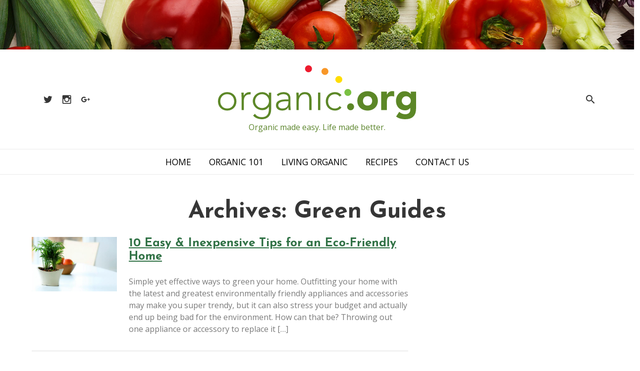

--- FILE ---
content_type: text/html; charset=UTF-8
request_url: https://organic.org/tag/green-guides/
body_size: 48669
content:
<!DOCTYPE html>
<html lang="en-US">
<head>
	<meta charset="UTF-8" />
	<meta name="viewport" content="width=device-width, initial-scale=1.0" />
	<meta name='robots' content='index, follow, max-image-preview:large, max-snippet:-1, max-video-preview:-1' />
	<style>img:is([sizes="auto" i], [sizes^="auto," i]) { contain-intrinsic-size: 3000px 1500px }</style>
	
	<!-- This site is optimized with the Yoast SEO plugin v25.3 - https://yoast.com/wordpress/plugins/seo/ -->
	<title>Green Guides Archives - organic.org</title>
	<link rel="canonical" href="https://organic.org/tag/green-guides/" />
	<meta property="og:locale" content="en_US" />
	<meta property="og:type" content="article" />
	<meta property="og:title" content="Green Guides Archives - organic.org" />
	<meta property="og:url" content="https://organic.org/tag/green-guides/" />
	<meta property="og:site_name" content="organic.org" />
	<meta property="og:image" content="https://organic.org/wp-content/uploads/2017/11/neonbrand-394691-1024x683.jpg" />
	<meta property="og:image:width" content="1024" />
	<meta property="og:image:height" content="683" />
	<meta property="og:image:type" content="image/jpeg" />
	<meta name="twitter:card" content="summary_large_image" />
	<meta name="twitter:site" content="@allorganiclinks" />
	<script type="application/ld+json" class="yoast-schema-graph">{"@context":"https://schema.org","@graph":[{"@type":"CollectionPage","@id":"https://organic.org/tag/green-guides/","url":"https://organic.org/tag/green-guides/","name":"Green Guides Archives - organic.org","isPartOf":{"@id":"https://organic.org/#website"},"breadcrumb":{"@id":"https://organic.org/tag/green-guides/#breadcrumb"},"inLanguage":"en-US"},{"@type":"BreadcrumbList","@id":"https://organic.org/tag/green-guides/#breadcrumb","itemListElement":[{"@type":"ListItem","position":1,"name":"Home","item":"https://organic.org/"},{"@type":"ListItem","position":2,"name":"Green Guides"}]},{"@type":"WebSite","@id":"https://organic.org/#website","url":"https://organic.org/","name":"organic.org","description":"Organic made easy. Life made better.","potentialAction":[{"@type":"SearchAction","target":{"@type":"EntryPoint","urlTemplate":"https://organic.org/?s={search_term_string}"},"query-input":{"@type":"PropertyValueSpecification","valueRequired":true,"valueName":"search_term_string"}}],"inLanguage":"en-US"}]}</script>
	<!-- / Yoast SEO plugin. -->


<link rel='dns-prefetch' href='//fonts.googleapis.com' />
<link rel='dns-prefetch' href='//cdnjs.cloudflare.com' />
<link rel="alternate" type="application/rss+xml" title="organic.org &raquo; Feed" href="https://organic.org/feed/" />
<link rel="alternate" type="application/rss+xml" title="organic.org &raquo; Comments Feed" href="https://organic.org/comments/feed/" />
<link rel="alternate" type="application/rss+xml" title="organic.org &raquo; Green Guides Tag Feed" href="https://organic.org/tag/green-guides/feed/" />
		<!-- This site uses the Google Analytics by MonsterInsights plugin v9.5.3 - Using Analytics tracking - https://www.monsterinsights.com/ -->
		<!-- Note: MonsterInsights is not currently configured on this site. The site owner needs to authenticate with Google Analytics in the MonsterInsights settings panel. -->
					<!-- No tracking code set -->
				<!-- / Google Analytics by MonsterInsights -->
		<script type="text/javascript">
/* <![CDATA[ */
window._wpemojiSettings = {"baseUrl":"https:\/\/s.w.org\/images\/core\/emoji\/15.1.0\/72x72\/","ext":".png","svgUrl":"https:\/\/s.w.org\/images\/core\/emoji\/15.1.0\/svg\/","svgExt":".svg","source":{"concatemoji":"https:\/\/organic.org\/wp-includes\/js\/wp-emoji-release.min.js"}};
/*! This file is auto-generated */
!function(i,n){var o,s,e;function c(e){try{var t={supportTests:e,timestamp:(new Date).valueOf()};sessionStorage.setItem(o,JSON.stringify(t))}catch(e){}}function p(e,t,n){e.clearRect(0,0,e.canvas.width,e.canvas.height),e.fillText(t,0,0);var t=new Uint32Array(e.getImageData(0,0,e.canvas.width,e.canvas.height).data),r=(e.clearRect(0,0,e.canvas.width,e.canvas.height),e.fillText(n,0,0),new Uint32Array(e.getImageData(0,0,e.canvas.width,e.canvas.height).data));return t.every(function(e,t){return e===r[t]})}function u(e,t,n){switch(t){case"flag":return n(e,"\ud83c\udff3\ufe0f\u200d\u26a7\ufe0f","\ud83c\udff3\ufe0f\u200b\u26a7\ufe0f")?!1:!n(e,"\ud83c\uddfa\ud83c\uddf3","\ud83c\uddfa\u200b\ud83c\uddf3")&&!n(e,"\ud83c\udff4\udb40\udc67\udb40\udc62\udb40\udc65\udb40\udc6e\udb40\udc67\udb40\udc7f","\ud83c\udff4\u200b\udb40\udc67\u200b\udb40\udc62\u200b\udb40\udc65\u200b\udb40\udc6e\u200b\udb40\udc67\u200b\udb40\udc7f");case"emoji":return!n(e,"\ud83d\udc26\u200d\ud83d\udd25","\ud83d\udc26\u200b\ud83d\udd25")}return!1}function f(e,t,n){var r="undefined"!=typeof WorkerGlobalScope&&self instanceof WorkerGlobalScope?new OffscreenCanvas(300,150):i.createElement("canvas"),a=r.getContext("2d",{willReadFrequently:!0}),o=(a.textBaseline="top",a.font="600 32px Arial",{});return e.forEach(function(e){o[e]=t(a,e,n)}),o}function t(e){var t=i.createElement("script");t.src=e,t.defer=!0,i.head.appendChild(t)}"undefined"!=typeof Promise&&(o="wpEmojiSettingsSupports",s=["flag","emoji"],n.supports={everything:!0,everythingExceptFlag:!0},e=new Promise(function(e){i.addEventListener("DOMContentLoaded",e,{once:!0})}),new Promise(function(t){var n=function(){try{var e=JSON.parse(sessionStorage.getItem(o));if("object"==typeof e&&"number"==typeof e.timestamp&&(new Date).valueOf()<e.timestamp+604800&&"object"==typeof e.supportTests)return e.supportTests}catch(e){}return null}();if(!n){if("undefined"!=typeof Worker&&"undefined"!=typeof OffscreenCanvas&&"undefined"!=typeof URL&&URL.createObjectURL&&"undefined"!=typeof Blob)try{var e="postMessage("+f.toString()+"("+[JSON.stringify(s),u.toString(),p.toString()].join(",")+"));",r=new Blob([e],{type:"text/javascript"}),a=new Worker(URL.createObjectURL(r),{name:"wpTestEmojiSupports"});return void(a.onmessage=function(e){c(n=e.data),a.terminate(),t(n)})}catch(e){}c(n=f(s,u,p))}t(n)}).then(function(e){for(var t in e)n.supports[t]=e[t],n.supports.everything=n.supports.everything&&n.supports[t],"flag"!==t&&(n.supports.everythingExceptFlag=n.supports.everythingExceptFlag&&n.supports[t]);n.supports.everythingExceptFlag=n.supports.everythingExceptFlag&&!n.supports.flag,n.DOMReady=!1,n.readyCallback=function(){n.DOMReady=!0}}).then(function(){return e}).then(function(){var e;n.supports.everything||(n.readyCallback(),(e=n.source||{}).concatemoji?t(e.concatemoji):e.wpemoji&&e.twemoji&&(t(e.twemoji),t(e.wpemoji)))}))}((window,document),window._wpemojiSettings);
/* ]]> */
</script>
		
	<style id='wp-emoji-styles-inline-css' type='text/css'>

	img.wp-smiley, img.emoji {
		display: inline !important;
		border: none !important;
		box-shadow: none !important;
		height: 1em !important;
		width: 1em !important;
		margin: 0 0.07em !important;
		vertical-align: -0.1em !important;
		background: none !important;
		padding: 0 !important;
	}
</style>
<link rel='stylesheet' id='wp-block-library-css' href='https://organic.org/wp-includes/css/dist/block-library/style.min.css' type='text/css' media='all' />
<style id='classic-theme-styles-inline-css' type='text/css'>
/*! This file is auto-generated */
.wp-block-button__link{color:#fff;background-color:#32373c;border-radius:9999px;box-shadow:none;text-decoration:none;padding:calc(.667em + 2px) calc(1.333em + 2px);font-size:1.125em}.wp-block-file__button{background:#32373c;color:#fff;text-decoration:none}
</style>
<style id='global-styles-inline-css' type='text/css'>
:root{--wp--preset--aspect-ratio--square: 1;--wp--preset--aspect-ratio--4-3: 4/3;--wp--preset--aspect-ratio--3-4: 3/4;--wp--preset--aspect-ratio--3-2: 3/2;--wp--preset--aspect-ratio--2-3: 2/3;--wp--preset--aspect-ratio--16-9: 16/9;--wp--preset--aspect-ratio--9-16: 9/16;--wp--preset--color--black: #000000;--wp--preset--color--cyan-bluish-gray: #abb8c3;--wp--preset--color--white: #ffffff;--wp--preset--color--pale-pink: #f78da7;--wp--preset--color--vivid-red: #cf2e2e;--wp--preset--color--luminous-vivid-orange: #ff6900;--wp--preset--color--luminous-vivid-amber: #fcb900;--wp--preset--color--light-green-cyan: #7bdcb5;--wp--preset--color--vivid-green-cyan: #00d084;--wp--preset--color--pale-cyan-blue: #8ed1fc;--wp--preset--color--vivid-cyan-blue: #0693e3;--wp--preset--color--vivid-purple: #9b51e0;--wp--preset--gradient--vivid-cyan-blue-to-vivid-purple: linear-gradient(135deg,rgba(6,147,227,1) 0%,rgb(155,81,224) 100%);--wp--preset--gradient--light-green-cyan-to-vivid-green-cyan: linear-gradient(135deg,rgb(122,220,180) 0%,rgb(0,208,130) 100%);--wp--preset--gradient--luminous-vivid-amber-to-luminous-vivid-orange: linear-gradient(135deg,rgba(252,185,0,1) 0%,rgba(255,105,0,1) 100%);--wp--preset--gradient--luminous-vivid-orange-to-vivid-red: linear-gradient(135deg,rgba(255,105,0,1) 0%,rgb(207,46,46) 100%);--wp--preset--gradient--very-light-gray-to-cyan-bluish-gray: linear-gradient(135deg,rgb(238,238,238) 0%,rgb(169,184,195) 100%);--wp--preset--gradient--cool-to-warm-spectrum: linear-gradient(135deg,rgb(74,234,220) 0%,rgb(151,120,209) 20%,rgb(207,42,186) 40%,rgb(238,44,130) 60%,rgb(251,105,98) 80%,rgb(254,248,76) 100%);--wp--preset--gradient--blush-light-purple: linear-gradient(135deg,rgb(255,206,236) 0%,rgb(152,150,240) 100%);--wp--preset--gradient--blush-bordeaux: linear-gradient(135deg,rgb(254,205,165) 0%,rgb(254,45,45) 50%,rgb(107,0,62) 100%);--wp--preset--gradient--luminous-dusk: linear-gradient(135deg,rgb(255,203,112) 0%,rgb(199,81,192) 50%,rgb(65,88,208) 100%);--wp--preset--gradient--pale-ocean: linear-gradient(135deg,rgb(255,245,203) 0%,rgb(182,227,212) 50%,rgb(51,167,181) 100%);--wp--preset--gradient--electric-grass: linear-gradient(135deg,rgb(202,248,128) 0%,rgb(113,206,126) 100%);--wp--preset--gradient--midnight: linear-gradient(135deg,rgb(2,3,129) 0%,rgb(40,116,252) 100%);--wp--preset--font-size--small: 13px;--wp--preset--font-size--medium: 20px;--wp--preset--font-size--large: 36px;--wp--preset--font-size--x-large: 42px;--wp--preset--spacing--20: 0.44rem;--wp--preset--spacing--30: 0.67rem;--wp--preset--spacing--40: 1rem;--wp--preset--spacing--50: 1.5rem;--wp--preset--spacing--60: 2.25rem;--wp--preset--spacing--70: 3.38rem;--wp--preset--spacing--80: 5.06rem;--wp--preset--shadow--natural: 6px 6px 9px rgba(0, 0, 0, 0.2);--wp--preset--shadow--deep: 12px 12px 50px rgba(0, 0, 0, 0.4);--wp--preset--shadow--sharp: 6px 6px 0px rgba(0, 0, 0, 0.2);--wp--preset--shadow--outlined: 6px 6px 0px -3px rgba(255, 255, 255, 1), 6px 6px rgba(0, 0, 0, 1);--wp--preset--shadow--crisp: 6px 6px 0px rgba(0, 0, 0, 1);}:where(.is-layout-flex){gap: 0.5em;}:where(.is-layout-grid){gap: 0.5em;}body .is-layout-flex{display: flex;}.is-layout-flex{flex-wrap: wrap;align-items: center;}.is-layout-flex > :is(*, div){margin: 0;}body .is-layout-grid{display: grid;}.is-layout-grid > :is(*, div){margin: 0;}:where(.wp-block-columns.is-layout-flex){gap: 2em;}:where(.wp-block-columns.is-layout-grid){gap: 2em;}:where(.wp-block-post-template.is-layout-flex){gap: 1.25em;}:where(.wp-block-post-template.is-layout-grid){gap: 1.25em;}.has-black-color{color: var(--wp--preset--color--black) !important;}.has-cyan-bluish-gray-color{color: var(--wp--preset--color--cyan-bluish-gray) !important;}.has-white-color{color: var(--wp--preset--color--white) !important;}.has-pale-pink-color{color: var(--wp--preset--color--pale-pink) !important;}.has-vivid-red-color{color: var(--wp--preset--color--vivid-red) !important;}.has-luminous-vivid-orange-color{color: var(--wp--preset--color--luminous-vivid-orange) !important;}.has-luminous-vivid-amber-color{color: var(--wp--preset--color--luminous-vivid-amber) !important;}.has-light-green-cyan-color{color: var(--wp--preset--color--light-green-cyan) !important;}.has-vivid-green-cyan-color{color: var(--wp--preset--color--vivid-green-cyan) !important;}.has-pale-cyan-blue-color{color: var(--wp--preset--color--pale-cyan-blue) !important;}.has-vivid-cyan-blue-color{color: var(--wp--preset--color--vivid-cyan-blue) !important;}.has-vivid-purple-color{color: var(--wp--preset--color--vivid-purple) !important;}.has-black-background-color{background-color: var(--wp--preset--color--black) !important;}.has-cyan-bluish-gray-background-color{background-color: var(--wp--preset--color--cyan-bluish-gray) !important;}.has-white-background-color{background-color: var(--wp--preset--color--white) !important;}.has-pale-pink-background-color{background-color: var(--wp--preset--color--pale-pink) !important;}.has-vivid-red-background-color{background-color: var(--wp--preset--color--vivid-red) !important;}.has-luminous-vivid-orange-background-color{background-color: var(--wp--preset--color--luminous-vivid-orange) !important;}.has-luminous-vivid-amber-background-color{background-color: var(--wp--preset--color--luminous-vivid-amber) !important;}.has-light-green-cyan-background-color{background-color: var(--wp--preset--color--light-green-cyan) !important;}.has-vivid-green-cyan-background-color{background-color: var(--wp--preset--color--vivid-green-cyan) !important;}.has-pale-cyan-blue-background-color{background-color: var(--wp--preset--color--pale-cyan-blue) !important;}.has-vivid-cyan-blue-background-color{background-color: var(--wp--preset--color--vivid-cyan-blue) !important;}.has-vivid-purple-background-color{background-color: var(--wp--preset--color--vivid-purple) !important;}.has-black-border-color{border-color: var(--wp--preset--color--black) !important;}.has-cyan-bluish-gray-border-color{border-color: var(--wp--preset--color--cyan-bluish-gray) !important;}.has-white-border-color{border-color: var(--wp--preset--color--white) !important;}.has-pale-pink-border-color{border-color: var(--wp--preset--color--pale-pink) !important;}.has-vivid-red-border-color{border-color: var(--wp--preset--color--vivid-red) !important;}.has-luminous-vivid-orange-border-color{border-color: var(--wp--preset--color--luminous-vivid-orange) !important;}.has-luminous-vivid-amber-border-color{border-color: var(--wp--preset--color--luminous-vivid-amber) !important;}.has-light-green-cyan-border-color{border-color: var(--wp--preset--color--light-green-cyan) !important;}.has-vivid-green-cyan-border-color{border-color: var(--wp--preset--color--vivid-green-cyan) !important;}.has-pale-cyan-blue-border-color{border-color: var(--wp--preset--color--pale-cyan-blue) !important;}.has-vivid-cyan-blue-border-color{border-color: var(--wp--preset--color--vivid-cyan-blue) !important;}.has-vivid-purple-border-color{border-color: var(--wp--preset--color--vivid-purple) !important;}.has-vivid-cyan-blue-to-vivid-purple-gradient-background{background: var(--wp--preset--gradient--vivid-cyan-blue-to-vivid-purple) !important;}.has-light-green-cyan-to-vivid-green-cyan-gradient-background{background: var(--wp--preset--gradient--light-green-cyan-to-vivid-green-cyan) !important;}.has-luminous-vivid-amber-to-luminous-vivid-orange-gradient-background{background: var(--wp--preset--gradient--luminous-vivid-amber-to-luminous-vivid-orange) !important;}.has-luminous-vivid-orange-to-vivid-red-gradient-background{background: var(--wp--preset--gradient--luminous-vivid-orange-to-vivid-red) !important;}.has-very-light-gray-to-cyan-bluish-gray-gradient-background{background: var(--wp--preset--gradient--very-light-gray-to-cyan-bluish-gray) !important;}.has-cool-to-warm-spectrum-gradient-background{background: var(--wp--preset--gradient--cool-to-warm-spectrum) !important;}.has-blush-light-purple-gradient-background{background: var(--wp--preset--gradient--blush-light-purple) !important;}.has-blush-bordeaux-gradient-background{background: var(--wp--preset--gradient--blush-bordeaux) !important;}.has-luminous-dusk-gradient-background{background: var(--wp--preset--gradient--luminous-dusk) !important;}.has-pale-ocean-gradient-background{background: var(--wp--preset--gradient--pale-ocean) !important;}.has-electric-grass-gradient-background{background: var(--wp--preset--gradient--electric-grass) !important;}.has-midnight-gradient-background{background: var(--wp--preset--gradient--midnight) !important;}.has-small-font-size{font-size: var(--wp--preset--font-size--small) !important;}.has-medium-font-size{font-size: var(--wp--preset--font-size--medium) !important;}.has-large-font-size{font-size: var(--wp--preset--font-size--large) !important;}.has-x-large-font-size{font-size: var(--wp--preset--font-size--x-large) !important;}
:where(.wp-block-post-template.is-layout-flex){gap: 1.25em;}:where(.wp-block-post-template.is-layout-grid){gap: 1.25em;}
:where(.wp-block-columns.is-layout-flex){gap: 2em;}:where(.wp-block-columns.is-layout-grid){gap: 2em;}
:root :where(.wp-block-pullquote){font-size: 1.5em;line-height: 1.6;}
</style>
<link rel='stylesheet' id='bulma-css-css' href='https://organic.org/wp-content/themes/fd_organic/assets/css/bulma.css' type='text/css' media='all' />
<link rel='stylesheet' id='slick-css-css' href='https://organic.org/wp-content/themes/fd_organic/assets/css/slick.css' type='text/css' media='all' />
<link rel='stylesheet' id='google-fonts-css' href='https://fonts.googleapis.com/css?family=Josefin+Sans%3A400%2C700%7COpen+Sans%3A400%2C700' type='text/css' media='all' />
<link rel='stylesheet' id='material-design-icons-css' href='//cdnjs.cloudflare.com/ajax/libs/material-design-iconic-font/2.2.0/css/material-design-iconic-font.min.css' type='text/css' media='all' />
<link rel='stylesheet' id='fd_organic-style-css' href='https://organic.org/wp-content/themes/fd_organic/style.css' type='text/css' media='all' />
<link rel='stylesheet' id='elementor-frontend-css' href='https://organic.org/wp-content/plugins/elementor/assets/css/frontend.min.css?ver=3.29.2' type='text/css' media='all' />
<link rel='stylesheet' id='wp-paginate-css' href='https://organic.org/wp-content/plugins/wp-paginate/css/wp-paginate.css?ver=2.2.4' type='text/css' media='screen' />
<link rel='stylesheet' id='fd_organic-child-style-css' href='https://organic.org/wp-content/themes/fd_organic-child/style.css?ver=1.0' type='text/css' media='all' />
<script type="text/javascript" src="https://organic.org/wp-includes/js/jquery/jquery.min.js?ver=3.7.1" id="jquery-core-js"></script>
<script type="text/javascript" src="https://organic.org/wp-includes/js/jquery/jquery-migrate.min.js?ver=3.4.1" id="jquery-migrate-js"></script>
<script type="text/javascript" src="https://organic.org/wp-content/themes/fd_organic-child/assets/js/ResizeSensor.min.js" id="resize-sensor-js"></script>
<script type="text/javascript" src="https://organic.org/wp-content/themes/fd_organic-child/assets/js/theia-sticky-sidebar.min.js" id="sticky-sidebar-js"></script>
<script type="text/javascript" src="https://organic.org/wp-content/themes/fd_organic-child/assets/js/scripts.js" id="fd_organic-child-scripts-js"></script>
<link rel="https://api.w.org/" href="https://organic.org/wp-json/" /><link rel="alternate" title="JSON" type="application/json" href="https://organic.org/wp-json/wp/v2/tags/1715" /><link rel="EditURI" type="application/rsd+xml" title="RSD" href="https://organic.org/xmlrpc.php?rsd" />

        <script async src="//pagead2.googlesyndication.com/pagead/js/adsbygoogle.js"></script>
        <script>
          (adsbygoogle = window.adsbygoogle || []).push({
            google_ad_client: "ca-pub-6313819796470771",
            enable_page_level_ads: true
          });
        </script>
    <meta name="generator" content="Elementor 3.29.2; features: additional_custom_breakpoints, e_local_google_fonts; settings: css_print_method-external, google_font-enabled, font_display-auto">
			<style>
				.e-con.e-parent:nth-of-type(n+4):not(.e-lazyloaded):not(.e-no-lazyload),
				.e-con.e-parent:nth-of-type(n+4):not(.e-lazyloaded):not(.e-no-lazyload) * {
					background-image: none !important;
				}
				@media screen and (max-height: 1024px) {
					.e-con.e-parent:nth-of-type(n+3):not(.e-lazyloaded):not(.e-no-lazyload),
					.e-con.e-parent:nth-of-type(n+3):not(.e-lazyloaded):not(.e-no-lazyload) * {
						background-image: none !important;
					}
				}
				@media screen and (max-height: 640px) {
					.e-con.e-parent:nth-of-type(n+2):not(.e-lazyloaded):not(.e-no-lazyload),
					.e-con.e-parent:nth-of-type(n+2):not(.e-lazyloaded):not(.e-no-lazyload) * {
						background-image: none !important;
					}
				}
			</style>
			</head>
<body class="archive tag-green-guides tag-1715 wp-theme-fd_organic wp-child-theme-fd_organic-child elementor-default elementor-kit-3176">

	<header class="site-header">
		<div class="container is-fluid has-text-centered">
			<a href="https://organic.org/">
					      	<div class="title is-1 site-brand is-hidden">organic.org</div>
	      	<svg class="site-logo" id="Layer_1" data-name="Layer 1" xmlns="http://www.w3.org/2000/svg" viewBox="0 0 344.31 93.86">
  <path d="M16.05,46.68c9.39,0,16.06,6.74,16.06,16.06S25.44,78.79,16.05,78.79,0,72.05,0,62.74,6.67,46.68,16.05,46.68Zm0,28.54c7.47,0,12.1-5.62,12.1-12.48s-4.63-12.5-12.1-12.5S4,55.86,4,62.74,8.59,75.22,16.05,75.22Z" transform="translate(0.01 0)" style="fill: #5c8727"/>
  <path d="M41,56.06c0-2.25-.33-7-.33-8.59h4c.07,2.25.13,4.76.27,5.35,2-3.57,5.15-6.14,9.71-6.14a9.2,9.2,0,0,1,2.31.33l-.46,3.9a4.83,4.83,0,0,0-1.52-.27c-6.87,0-10,4.76-10,10.71V78h-4Z" transform="translate(0.01 0)" style="fill: #5c8727"/>
  <path d="M92.46,76c0,15.2-10,17.84-16.26,17.84s-12-2.38-15.13-6.41l3.11-2.91a14.34,14.34,0,0,0,12,5.75c12.09,0,12.29-10.57,12.29-14V72.05h-.1a13.2,13.2,0,0,1-11.56,6c-9,0-16.33-7.07-16.33-15.66s7.34-15.66,16.33-15.66c5.22,0,9.25,2.31,11.56,5.94h.13v-5.2h4ZM76.53,50.24a12.1,12.1,0,1,0,.05,0Z" transform="translate(0.01 0)" style="fill: #5c8727"/>
  <path d="M125.9,65.18A94.14,94.14,0,0,0,126.49,78h-3.7a30,30,0,0,1-.39-5h-.14c-2.24,3.9-5.55,5.75-10.7,5.75s-10.78-2.57-10.78-9.05c0-9.32,10.91-10.24,16.92-10.24h4.67V57.64c0-5.28-3.7-7.4-8.59-7.4a13.81,13.81,0,0,0-9.32,3.44L102.15,51c2.9-2.77,7.66-4.29,11.63-4.29,7.4,0,12.16,3.3,12.16,11ZM118,62.67c-6.61,0-13.22,1.65-13.22,6.87,0,3.77,3.63,5.68,6.94,5.68,8.46,0,10.64-5.42,10.64-10.51v-2Z" transform="translate(0.01 0)" style="fill: #5c8727"/>
  <path d="M136.47,56.06c0-2.25-.33-7-.33-8.59h4c.06,2.25.13,4.76.26,5.35h.2A11.4,11.4,0,0,1,151,46.68c9.52,0,11.63,6.47,11.63,13.15V78h-4V60c0-5-1.38-9.78-7.66-9.78-5.88,0-10.57,4.1-10.57,12.5V78h-4Z" transform="translate(0.01 0)" style="fill: #5c8727"/>
  <path d="M173.88,47.47h4V78h-4Z" transform="translate(0.01 0)" style="fill: #5c8727"/>
  <path d="M214.65,73.51a14.16,14.16,0,0,1-11.28,5.28c-9.38,0-16.06-6.74-16.06-16S194,46.68,203.37,46.68A15,15,0,0,1,214.74,52l-3.13,2.43c-2.31-2.51-5-4.1-8.2-4.1-7.46,0-12.09,5.62-12.09,12.5s4.63,12.43,12,12.43a10.62,10.62,0,0,0,8.2-4.22Z" transform="translate(0.01 0)" style="fill: #5c8727"/>
  <path d="M230.45,66.14a6.08,6.08,0,1,1-6.06,6.1,6.08,6.08,0,0,1,6.06-6.1Z" transform="translate(0.01 0)" style="fill: #5c8727"/>
  <path d="M225.71,41.18a6.08,6.08,0,1,1-6.06,6.1,6.08,6.08,0,0,1,6.06-6.1Z" transform="translate(0.01 0)" style="fill: #7ac143"/>
  <path d="M210,18.59a6.08,6.08,0,1,1-6.06,6.1h0a6.06,6.06,0,0,1,6-6.09Z" transform="translate(0.01 0)" style="fill: #fd0"/>
  <path d="M185.8,4.61a6.08,6.08,0,1,1-6,6.11v0a6.06,6.06,0,0,1,6-6.09Z" transform="translate(0.01 0)" style="fill: #f89728"/>
  <path d="M157.31,0a6.08,6.08,0,1,1-6.06,6.1A6.08,6.08,0,0,1,157.31,0Z" transform="translate(0.01 0)" style="fill: #ed1b2e"/>
  <path d="M260,45.09c9.91,0,17.84,6.61,17.84,16.85S269.89,78.79,260,78.79s-17.85-6.61-17.85-16.85S250.07,45.09,260,45.09Zm0,25c5,0,7.93-3.3,7.93-8.13s-3-8.13-7.93-8.13S252,57.14,252,62s3,8.11,7.94,8.11Z" transform="translate(0.01 0)" style="fill: #5c8727"/>
  <path d="M283.63,45.88h9.92V51h.13c2.12-3.9,4.89-6,9.25-6a13.32,13.32,0,0,1,3.31.33v9a15.57,15.57,0,0,0-4.24-.66c-7.53,0-8.45,4.36-8.45,10.78V78h-9.92Z" transform="translate(0.01 0)" style="fill: #5c8727"/>
  <path d="M344.24,75.29c0,12.09-6.15,18.57-18.58,18.57-5.68,0-11.49-1-16.12-4.69L315,81a15.74,15.74,0,0,0,10.43,4.17c6,0,8.86-3.31,8.86-7.87v-3.1h-.13a11.25,11.25,0,0,1-9.06,4.22c-9.51,0-15.76-6.87-15.76-16.58,0-8.53,5.56-16.72,14.67-16.72,5.62,0,9.45,2.71,11,5h.13V45.88h9.13Zm-17-5.62a7.93,7.93,0,1,0-7.94-7.93A7.93,7.93,0,0,0,327.19,69.67Z" transform="translate(0.01 0)" style="fill: #5c8727"/>
</svg>

	      	    </a>
	    <span class="site-description">Organic made easy. Life made better.</span>

	    <div class="social-links">
	    						
						<a class="social-link" href="https://twitter.com/allorganiclinks" target="_blank">
							<i class="zmdi zmdi-twitter zmdi-hc-lg"></i>
						</a>

				  
						<a class="social-link" href="https://www.instagram.com/organicdotorg/" target="_blank">
							<i class="zmdi zmdi-instagram zmdi-hc-lg"></i>
						</a>

				  
						<a class="social-link" href="https://plus.google.com/+OrganicOrg" target="_blank">
							<i class="zmdi zmdi-google-plus zmdi-hc-lg"></i>
						</a>

				  					    </div>

	    <a class="search-toggle overlay-open" data-overlay-toggle="search" href="#">
				<i class="zmdi zmdi-search"></i>
			</a>
    </div>
	</header>

	<a class="menu-toggle" href="#"><i class="zmdi zmdi-menu zmdi-hc-fw"></i></a>

	<section class="site-navigation">
		<div class="container">
			<ul id="menu-main-menu" class="main-menu"><li id="menu-item-2800" class="menu-item menu-item-type-custom menu-item-object-custom menu-item-2800"><a href="/">Home</a></li>
<li id="menu-item-792" class="menu-item menu-item-type-taxonomy menu-item-object-category menu-item-792"><a href="https://organic.org/category/organic-101/">Organic 101</a></li>
<li id="menu-item-790" class="menu-item menu-item-type-custom menu-item-object-custom menu-item-790"><a href="/living-organic">Living Organic</a></li>
<li id="menu-item-793" class="menu-item menu-item-type-custom menu-item-object-custom menu-item-793"><a href="/category/recipes">Recipes</a></li>
<li id="menu-item-2793" class="menu-item menu-item-type-post_type menu-item-object-page menu-item-2793"><a href="https://organic.org/contact-us/">Contact Us</a></li>
</ul>		</div>
	</section>
<section class="section">
	<div class="container">
		<h1 class="title is-1 has-text-centered">
							Archives: Green Guides					</h1>

		<div class="columns">
			<div class="column is-8 main-content">
									
											<div class="feed-item">
	<div class="columns">
		<div class="column is-3">
			<a href="https://organic.org/10-easy-inexpensive-tips-for-an-eco-friendly-home/">
				<div class="thumbnail-wrap">
					<img src="https://organic.org/wp-content/uploads/2013/05/12112_ecodecofeature.jpg" alt="">
				</div>
			</a>
		</div>
		<div class="column is-9">
			<div class="content">
				<div>
					<h2 class="title is-4"><a href="https://organic.org/10-easy-inexpensive-tips-for-an-eco-friendly-home/">10 Easy &#038; Inexpensive Tips for an Eco-Friendly Home</a></h2>

					<p>Simple yet effective ways to green your home. Outfitting your home with the latest and greatest environmentally friendly appliances and accessories may make you super trendy, but it can also stress your budget and actually end up being bad for the environment. How can that be? Throwing out one appliance or accessory to replace it [&hellip;]</p>
				</div>

							</div>
		</div>
	</div>
</div>											<div class="feed-item">
	<div class="columns">
		<div class="column is-3">
			<a href="https://organic.org/the-green-christmas-tree/">
				<div class="thumbnail-wrap">
					<img src="https://organic.org/wp-content/uploads/2012/11/Modern-Christmas-Tree.jpg" alt="">
				</div>
			</a>
		</div>
		<div class="column is-9">
			<div class="content">
				<div>
					<h2 class="title is-4"><a href="https://organic.org/the-green-christmas-tree/">The &#8220;Green&#8221; Christmas Tree</a></h2>

					<p>For many families, the centerpiece of Christmas celebrations is the luminous, awe-inspiring tree decorated with care in the living room. But with all the options now available, how do you know which Christmas tree is the greenest choice for the environment? The question for many is deciding between a real, fresh tree or a fake [&hellip;]</p>
				</div>

							</div>
		</div>
	</div>
</div>											<div class="feed-item">
	<div class="columns">
		<div class="column is-3">
			<a href="https://organic.org/ftc-issues-revised-green-guides/">
				<div class="thumbnail-wrap">
					<img src="https://www.motherearthnews.com/uploadedImages/Blogs/Natural_Home_Living/greenwashing.jpg" alt="">
				</div>
			</a>
		</div>
		<div class="column is-9">
			<div class="content">
				<div>
					<h2 class="title is-4"><a href="https://organic.org/ftc-issues-revised-green-guides/">FTC Issues Revised &#8220;Green Guides&#8221;</a></h2>

					<p>Expect to see fewer products pitched as &#8220;environmentally friendly&#8221; if the government has its way. Hoping to limit the number of deceptive claims, the Federal Trade Commission on Monday released an updated version of its green marketing guidelines that hold companies to truthful standards in marketing their products. The revision to the Green Guides is [&hellip;]</p>
				</div>

							</div>
		</div>
	</div>
</div>					
							</div>

			<div class="column is-3 is-offset-1 sidebar">
				<div class="sidebar__inner">
					<aside role="complementary">
			<ul>
			<li id="text-7" class="widget_text">			<div class="textwidget"><p><script async src="//pagead2.googlesyndication.com/pagead/js/adsbygoogle.js"></script><!-- Organic.org --><ins class="adsbygoogle" style="display:block" data-ad-client="ca-pub-9782597299322244" data-ad-slot="2629974410" data-ad-format="auto"></ins><script>(adsbygoogle = window.adsbygoogle || []).push({});</script></p>
</div>
		</li><li id="text-6" class="widget_text">			<div class="textwidget"><p><a href="/contact-us?activeTab=1132"><img decoding="async" class="aligncenter" src="https://organic.org/wp-content/uploads/2018/03/submit-product-review-box.jpg" alt="Submit a product for review" /></a></p>
</div>
		</li>		</ul>
	</aside>				</div>
			</div>

		</div>	


				
	</div>
</section>

<footer class="site-footer new-site-footer">
	<div class="">
		<div class="columns">
			<div class="column is-5-tablet footer-left">
				<div class="email-subscribe">
					<div class="email-subscribe-heading">
						Get A Serving of
						<span>Organic News</span>
					</div>

					<form action="https://organic.us12.list-manage.com/subscribe/post" method="POST">
				    <input type="hidden" name="u" value="6b6b80f1fedae4866856a5888">
				    <input type="hidden" name="id" value="6ff33f65b4">

						<div class="field has-addons">
						  <div class="control email-field-wrap">
						    <input class="input email-field" type="email" name="MERGE0" id="MERGE0" placeholder="email address" value="">
						  </div>
						  <div class="control">
						    <button class="button is-subscribe">
						      Go!
						    </button>
						  </div>
						</div>
						<p>To help deliver the most relevant content, are you:</p>
						<label for="group_1" class="checkbox"><input type="checkbox" id="group_1" name="group[21857][1]" value="1"  class="av-checkbox"><span>Consumer</span></label>
						<label for="group_2" class="checkbox"><input type="checkbox" id="group_2" name="group[21857][2]" value="1"  class="av-checkbox"><span>Industry</span></label>
					</form>
				</div>
			</div>
			<div class="column is-7-tablet footer-right">
				<div class="columns">
					<div class="column is-6 info-column">
						<div class="info-block">
							<p>We want to Save The World. Seriously. And we figured with our passion, expertise and experience for marketing and design, the best way we could do that is to work with companies and individuals who create products and services that benefit the health of our planet and all the creatures who live here. Lucky for us it’s a full-time job.</p>
							<p>Site designed and managed by <a class="designed-by-link" href="//foerstel.com" target="_blank">Foerstel Design</a>.</p>
						</div>
					</div>
					<div class="column is-5">
						<div class="links-column">
							<div class="footer-logo">
								<svg id="Layer_1" data-name="Layer 1" xmlns="http://www.w3.org/2000/svg" viewBox="0 0 210.88 71.16">
									<g>
									  <g>
									    <path d="M9.84,46.07c4.57,0,7.41-3.44,7.41-7.65s-2.83-7.65-7.41-7.65-7.41,3.44-7.41,7.65,2.83,7.65,7.41,7.65m0-17.49a9.48,9.48,0,0,1,9.84,9.84,9.48,9.48,0,0,1-9.84,9.84A9.48,9.48,0,0,1,0,38.43a9.48,9.48,0,0,1,9.84-9.84" style="fill: #d7dac8"/>
									    <path d="M25.09,34.34c0-1.38-.2-4.29-.2-5.26h2.43c0,1.38.08,2.91.16,3.28a6.64,6.64,0,0,1,6-3.76,5.63,5.63,0,0,1,1.42.2l-.28,2.39a3,3,0,0,0-.93-.16c-4.21,0-6.11,2.91-6.11,6.56v10.2H25.09Z" style="fill: #d7dac8"/>
									    <path d="M46.88,30.77a7.41,7.41,0,1,0,7.41,7.41,7.41,7.41,0,0,0-7.41-7.41m9.76,15.79c0,9.31-6.15,10.93-10,10.93S39.31,56,37.41,53.56l1.9-1.78a8.79,8.79,0,0,0,7.37,3.52c7.41,0,7.53-6.47,7.53-8.58V44.13h-.08A8.07,8.07,0,0,1,47,47.77a9.84,9.84,0,0,1-10-9.59,9.84,9.84,0,0,1,10-9.59,8.08,8.08,0,0,1,7.08,3.64h.08V29.08h2.43Z" style="fill: #d7dac8"/>
									    <path d="M72.26,38.38c-4,0-8.1,1-8.1,4.21,0,2.31,2.23,3.48,4.25,3.48,5.18,0,6.52-3.32,6.52-6.44V38.38Zm4.86,1.54a57.2,57.2,0,0,0,.36,7.85H75.21a18,18,0,0,1-.24-3h-.08c-1.38,2.39-3.4,3.52-6.56,3.52s-6.6-1.58-6.6-5.54c0-5.71,6.68-6.28,10.36-6.28h2.83V35.31c0-3.24-2.27-4.53-5.26-4.53A8.44,8.44,0,0,0,64,32.88l-1.42-1.66a10.91,10.91,0,0,1,7.12-2.63c4.53,0,7.45,2,7.45,6.76Z" style="fill: #d7dac8"/>
									    <path d="M83.59,34.34c0-1.38-.2-4.29-.2-5.26h2.43c0,1.38.08,2.91.16,3.28h.12a7,7,0,0,1,6.39-3.76c5.83,0,7.12,4,7.12,8.06V47.77H97.19v-11c0-3-.85-6-4.69-6-3.6,0-6.48,2.51-6.48,7.65v9.35H83.59Z" style="fill: #d7dac8"/>
									  </g>
									  <rect x="106.5" y="29.07" width="2.43" height="18.7" style="fill: #d7dac8"/>
									  <g>
									    <path d="M131.47,45a8.67,8.67,0,0,1-6.88,3.24,9.48,9.48,0,0,1-9.84-9.83,9.48,9.48,0,0,1,9.84-9.84,9.16,9.16,0,0,1,7,3.24l-1.94,1.46a6.81,6.81,0,0,0-5-2.51c-4.57,0-7.4,3.44-7.4,7.65s2.83,7.65,7.4,7.65a6.52,6.52,0,0,0,5-2.59Z" style="fill: #d7dac8"/>
									    <path d="M141.16,40.51a3.72,3.72,0,1,1-3.72,3.73,3.72,3.72,0,0,1,3.72-3.73" style="fill: #d7dac8"/>
									    <path d="M138.25,25.22A3.72,3.72,0,1,1,134.53,29a3.71,3.71,0,0,1,3.72-3.73" style="fill: #d7dac8"/>
									    <path d="M128.65,11.39a3.72,3.72,0,1,1-3.71,3.73,3.72,3.72,0,0,1,3.71-3.73" style="fill: #d7dac8"/>
									    <path d="M113.81,2.82a3.72,3.72,0,1,1-3.71,3.73,3.71,3.71,0,0,1,3.71-3.73" style="fill: #d7dac8"/>
									    <path d="M96.35,0a3.72,3.72,0,1,1-3.71,3.73A3.72,3.72,0,0,1,96.35,0" style="fill: #d7dac8"/>
									    <path d="M159.24,42.92c3,0,4.86-2,4.86-5s-1.82-5-4.86-5a4.6,4.6,0,0,0-4.86,5,4.6,4.6,0,0,0,4.86,5m0-15.3c6.07,0,10.93,4,10.93,10.32s-4.86,10.32-10.93,10.32-10.93-4-10.93-10.32,4.86-10.32,10.93-10.32" style="fill: #d7dac8"/>
									    <path d="M173.73,28.1h6.07v3.16h.08c1.3-2.39,3-3.64,5.67-3.64a8.07,8.07,0,0,1,2,.2v5.55A9.39,9.39,0,0,0,185,33c-4.61,0-5.18,2.67-5.18,6.6v8.22h-6.07Z" style="fill: #d7dac8"/>
									    <path d="M200.4,42.67a4.86,4.86,0,1,0-4.86-4.86,4.9,4.9,0,0,0,4.86,4.86m10.44,3.44c0,7.41-3.77,11.37-11.37,11.37-3.48,0-7-.61-9.88-2.87l3.36-5a9.65,9.65,0,0,0,6.39,2.55c3.68,0,5.43-2,5.43-4.82v-1.9h-.08A6.88,6.88,0,0,1,199.14,48c-5.83,0-9.67-4.21-9.67-10.16,0-5.22,3.4-10.24,9-10.24a8,8,0,0,1,6.72,3.08h.08V28.1h5.59Z" style="fill: #d7dac8"/>
									    <g>
									      <path d="M5.85,69.45a4.12,4.12,0,0,1,0-8.23,4.12,4.12,0,0,1,0,8.23Zm0-7.4a3.13,3.13,0,0,0-3.11,3.27,3.17,3.17,0,0,0,3.14,3.3A3.13,3.13,0,0,0,9,65.34,3.17,3.17,0,0,0,5.85,62Z" style="fill: #d7dac8"/>
									      <path d="M12.55,69.31h-.88V63.43h.88V65a2.52,2.52,0,0,1,2.4-1.64v.94h-.07c-1.28,0-2.33.92-2.33,2.69Z" style="fill: #d7dac8"/>
									    </g>
									    <g>
									      <path d="M18.65,71.15A4.61,4.61,0,0,1,16,70.33l.4-.68a3.75,3.75,0,0,0,2.26.75,1.93,1.93,0,0,0,2.14-2.09v-.69a2.79,2.79,0,0,1-2.31,1.24,2.77,2.77,0,0,1,0-5.55,2.76,2.76,0,0,1,2.3,1.18V63.43h.88v4.85A2.67,2.67,0,0,1,18.65,71.15Zm0-7.07a1.94,1.94,0,0,0-2,2,2,2,0,0,0,2,2,2,2,0,1,0,0-4Z" style="fill: #d7dac8"/>
									      <path d="M23.94,64.56l-.26-.72a4.85,4.85,0,0,1,2.14-.49,2.19,2.19,0,0,1,2.5,2.37v3.59h-.84v-.89a2.58,2.58,0,0,1-2.13,1,2,2,0,0,1-2.19-1.84c0-1.25,1-1.91,2.51-1.91a6.22,6.22,0,0,1,1.81.25v-.21c0-1.06-.65-1.6-1.75-1.6A4.09,4.09,0,0,0,23.94,64.56Zm.1,3c0,.75.68,1.18,1.48,1.18a1.78,1.78,0,0,0,2-1.59v-.57a6.13,6.13,0,0,0-1.73-.25C24.65,66.33,24,66.81,24,67.56Z" style="fill: #d7dac8"/>
									      <path d="M31.06,69.31h-.88V63.43h.88v1a2.23,2.23,0,0,1,2-1.15,2.15,2.15,0,0,1,2.25,2.35v3.65h-.87V65.88a1.57,1.57,0,0,0-1.63-1.77,1.73,1.73,0,0,0-1.76,1.84Z" style="fill: #d7dac8"/>
									      <path d="M37.21,62.15v-1h1v1Zm.06,7.16V63.43h.88v5.88Z" style="fill: #d7dac8"/>
									      <path d="M42.83,69.45a3.07,3.07,0,1,1,2.35-5.09L44.6,65a2.38,2.38,0,0,0-1.79-.89,2.17,2.17,0,0,0-2.1,2.29,2.2,2.2,0,0,0,2.16,2.3,2.42,2.42,0,0,0,1.8-.87l.56.52A3,3,0,0,1,42.83,69.45Z" style="fill: #d7dac8"/>
									      <path d="M56.81,63.31A2.11,2.11,0,0,1,59,65.67v3.64h-.88V65.88c0-1.14-.57-1.77-1.52-1.77A1.65,1.65,0,0,0,55,65.92v3.39h-.86V65.85c0-1.1-.58-1.75-1.51-1.75A1.7,1.7,0,0,0,51,66v3.35h-.88V63.43H51v1a2.15,2.15,0,0,1,1.9-1.11,2,2,0,0,1,1.89,1.17A2.34,2.34,0,0,1,56.81,63.31Z" style="fill: #d7dac8"/>
									      <path d="M61.24,64.56,61,63.84a4.85,4.85,0,0,1,2.14-.49,2.19,2.19,0,0,1,2.5,2.37v3.59h-.84v-.89a2.58,2.58,0,0,1-2.13,1,2,2,0,0,1-2.19-1.84c0-1.25,1-1.91,2.51-1.91a6.22,6.22,0,0,1,1.81.25v-.21c0-1.06-.65-1.6-1.75-1.6A4.09,4.09,0,0,0,61.24,64.56Zm.1,3c0,.75.68,1.18,1.48,1.18a1.78,1.78,0,0,0,2-1.59v-.57a6.13,6.13,0,0,0-1.73-.25C62,66.33,61.34,66.81,61.34,67.56Z" style="fill: #d7dac8"/>
									      <path d="M72.2,69.31V68.13A2.64,2.64,0,0,1,70,69.43a3.08,3.08,0,0,1,0-6.13,2.65,2.65,0,0,1,2.25,1.25V61h.88v8.3Zm-2.09-5.22A2.08,2.08,0,0,0,68,66.36a2.12,2.12,0,0,0,2.07,2.29,2.28,2.28,0,0,0,0-4.56Z" style="fill: #d7dac8"/>
									      <path d="M77.63,68.68a2.43,2.43,0,0,0,1.85-.83l.55.49a3,3,0,0,1-2.42,1.1,3.08,3.08,0,0,1-.11-6.14c1.74,0,2.74,1.39,2.74,3.11a2.32,2.32,0,0,1,0,.27H75.56A2.06,2.06,0,0,0,77.63,68.68ZM79.35,66a1.94,1.94,0,0,0-1.88-2,2,2,0,0,0-1.91,2Z" style="fill: #d7dac8"/>
									      <path d="M87.78,68.68a2.43,2.43,0,0,0,1.85-.83l.55.49a3,3,0,0,1-2.42,1.1,3.08,3.08,0,0,1-.11-6.14c1.74,0,2.74,1.39,2.74,3.11a2.32,2.32,0,0,1,0,.27H85.71A2.06,2.06,0,0,0,87.78,68.68ZM89.49,66a1.94,1.94,0,0,0-1.88-2,2,2,0,0,0-1.91,2Z" style="fill: #d7dac8"/>
									      <path d="M92.26,64.56,92,63.84a4.85,4.85,0,0,1,2.14-.49,2.19,2.19,0,0,1,2.5,2.37v3.59h-.84v-.89a2.58,2.58,0,0,1-2.13,1,2,2,0,0,1-2.19-1.84c0-1.25,1-1.91,2.51-1.91a6.22,6.22,0,0,1,1.81.25v-.21c0-1.06-.65-1.6-1.75-1.6A4.09,4.09,0,0,0,92.26,64.56Zm.1,3c0,.75.68,1.18,1.48,1.18a1.78,1.78,0,0,0,2-1.59v-.57a6.13,6.13,0,0,0-1.73-.25C93,66.33,92.36,66.81,92.36,67.56Z" style="fill: #d7dac8"/>
									    </g>
									    <g>
									      <path d="M100.45,69.42A4,4,0,0,1,98,68.56l.44-.63a3.44,3.44,0,0,0,2,.75c.71,0,1.22-.36,1.22-.93v0c0-.59-.69-.82-1.47-1S98.3,66.11,98.3,65v0a1.78,1.78,0,0,1,2-1.68,4,4,0,0,1,2.11.65l-.4.66a3.32,3.32,0,0,0-1.74-.57c-.69,0-1.14.36-1.14.85v0c0,.56.73.77,1.51,1s1.89.63,1.89,1.68v0A1.85,1.85,0,0,1,100.45,69.42Z" style="fill: #d7dac8"/>
									      <path d="M107,69.5c-.5,1.22-1.07,1.66-2,1.66a2.67,2.67,0,0,1-1.25-.29l.3-.69a1.84,1.84,0,0,0,.92.22c.52,0,.85-.27,1.21-1.1l-2.67-5.85h1l2.14,4.9,1.89-4.9h.93Z" style="fill: #d7dac8"/>
									    </g>
									    <g>
									      <path d="M109.65,69.31V68.12h1v1.19Z" style="fill: #d7dac8"/>
									      <path d="M116.1,61.35h.9v7.13h4.48v.83H116.1Z" style="fill: #d7dac8"/>
									      <path d="M123,62.15v-1h1v1Zm.06,7.16V63.43h.88v5.88Z" style="fill: #d7dac8"/>
									      <path d="M129,63.45v.75h-1.85v5.1h-.87V64.2h-.81v-.76h.81v-.51c0-1.29.65-2,1.77-2a2.65,2.65,0,0,1,1,.15v.76a2.93,2.93,0,0,0-.85-.15c-.68,0-1,.41-1,1.25v.48Z" style="fill: #d7dac8"/>
									      <path d="M132.75,68.68a2.43,2.43,0,0,0,1.85-.83l.54.49a3,3,0,0,1-2.42,1.1,3.08,3.08,0,0,1-.11-6.14c1.74,0,2.74,1.39,2.74,3.11a2.32,2.32,0,0,1,0,.27h-4.66A2.06,2.06,0,0,0,132.75,68.68ZM134.47,66a1.94,1.94,0,0,0-1.88-2,2,2,0,0,0-1.91,2Z" style="fill: #d7dac8"/>
									      <path d="M147,63.31a2.11,2.11,0,0,1,2.18,2.36v3.64h-.87V65.88c0-1.14-.57-1.77-1.52-1.77a1.65,1.65,0,0,0-1.62,1.82v3.39h-.86V65.85c0-1.1-.58-1.75-1.51-1.75A1.7,1.7,0,0,0,141.18,66v3.35h-.87V63.43h.88v1a2.15,2.15,0,0,1,1.9-1.11A2,2,0,0,1,145,64.48,2.34,2.34,0,0,1,147,63.31Z" style="fill: #d7dac8"/>
									      <path d="M151.46,64.56l-.26-.72a4.85,4.85,0,0,1,2.14-.49,2.19,2.19,0,0,1,2.5,2.37v3.59H155v-.89a2.58,2.58,0,0,1-2.13,1,2,2,0,0,1-2.19-1.84c0-1.25,1-1.91,2.51-1.91a6.22,6.22,0,0,1,1.81.25v-.21c0-1.06-.65-1.6-1.75-1.6A4.1,4.1,0,0,0,151.46,64.56Zm.1,3c0,.75.68,1.18,1.48,1.18a1.78,1.78,0,0,0,2-1.59v-.57a6.13,6.13,0,0,0-1.73-.25C152.18,66.33,151.56,66.81,151.56,67.56Z" style="fill: #d7dac8"/>
									      <path d="M162.42,69.31V68.13a2.64,2.64,0,0,1-2.25,1.31,3.08,3.08,0,0,1,0-6.13,2.65,2.65,0,0,1,2.25,1.25V61h.88v8.3Zm-2.09-5.22a2.08,2.08,0,0,0-2.07,2.27,2.12,2.12,0,0,0,2.07,2.29,2.28,2.28,0,0,0,0-4.56Z" style="fill: #d7dac8"/>
									      <path d="M167.85,68.68a2.43,2.43,0,0,0,1.85-.83l.54.49a3,3,0,0,1-2.42,1.1,3.08,3.08,0,0,1-.11-6.14c1.74,0,2.74,1.39,2.74,3.11a2.32,2.32,0,0,1,0,.27h-4.66A2.06,2.06,0,0,0,167.85,68.68ZM169.57,66a1.94,1.94,0,0,0-1.88-2,2,2,0,0,0-1.91,2Z" style="fill: #d7dac8"/>
									      <path d="M178.53,69.43a2.65,2.65,0,0,1-2.25-1.25v1.13h-.87V61h.88v3.6a2.64,2.64,0,0,1,2.25-1.31,3.08,3.08,0,0,1,0,6.13Zm-.16-5.34a2.28,2.28,0,0,0,0,4.56,2.08,2.08,0,0,0,2.07-2.27A2.12,2.12,0,0,0,178.37,64.09Z" style="fill: #d7dac8"/>
									      <path d="M185.55,68.68a2.43,2.43,0,0,0,1.85-.83l.54.49a3,3,0,0,1-2.42,1.1,3.08,3.08,0,0,1-.11-6.14c1.74,0,2.74,1.39,2.74,3.11a2.32,2.32,0,0,1,0,.27h-4.66A2.06,2.06,0,0,0,185.55,68.68ZM187.26,66a1.94,1.94,0,0,0-1.88-2,2,2,0,0,0-1.91,2Z" style="fill: #d7dac8"/>
									      <path d="M190.87,67.64a.87.87,0,0,0,1,1,1.84,1.84,0,0,0,.85-.21v.75a2.2,2.2,0,0,1-1.06.25A1.5,1.5,0,0,1,190,67.75V64.2h-.82v-.77H190V61.66h.88v1.77h1.86v.77h-1.86Z" style="fill: #d7dac8"/>
									    </g>
									    <g>
									      <path d="M195.35,67.64a.87.87,0,0,0,1,1,1.84,1.84,0,0,0,.85-.21v.75a2.2,2.2,0,0,1-1.06.25,1.5,1.5,0,0,1-1.66-1.66V64.2h-.82v-.77h.82V61.66h.88v1.77h1.86v.77h-1.86Z" style="fill: #d7dac8"/>
									      <path d="M201.36,68.68a2.43,2.43,0,0,0,1.85-.83l.54.49a3,3,0,0,1-2.42,1.1,3.08,3.08,0,0,1-.11-6.14c1.74,0,2.74,1.39,2.74,3.11a2.32,2.32,0,0,1,0,.27h-4.66A2.06,2.06,0,0,0,201.36,68.68ZM203.07,66a1.94,1.94,0,0,0-1.88-2,2,2,0,0,0-1.91,2Z" style="fill: #d7dac8"/>
									    </g>
									    <g>
									      <path d="M206.2,69.31h-.87V63.43h.88V65a2.52,2.52,0,0,1,2.4-1.64v.94h-.07c-1.29,0-2.33.92-2.33,2.69Z" style="fill: #d7dac8"/>
									      <path d="M209.83,69.31V68.12h1v1.19Z" style="fill: #d7dac8"/>
									    </g>
									  </g>
									</g>
								</svg>
							</div>

							<div class="columns is-multiline link-columns">
								<div class="column is-12-tablet is-half-desktop">
									<a href="/category/organic-101/">Organic 101</a>
								</div>
								<div class="column is-12-tablet is-half-desktop">
									<a href="/category/recipes">Recipes</a>
								</div>
								<div class="column is-12-tablet is-half-desktop">
									<a href="/living-organic">Living Organic</a>
								</div>
								<div class="column is-12-tablet is-half-desktop">
									<a href="/contact-us">Contact Us</a>
								</div>
								<div class="column is-12">
									<a href="/contact-us?activeTab=1132">Submit a Product for Review</a>
								</div>
							</div>
								
							<div class="copyright">&copy; 2026 Organic.org</div>

						</div>

					</div>
				</div>
			</div>
		</div>
	</div>
</footer>

	<div class="overlay" data-overlay="search">
		

<form role="search" method="get" class="search-form overlay-content" action="https://organic.org/">
  <span class="search-close overlay-close" data-overlay-toggle="search"><i class="zmdi zmdi-close"></i></span>
  <label>
      <span class="is-hidden">Search for:</span>
      <div class="columns is-gapless">
        <div class="column is-6">
          <div class="field has-addons">
            <p class="control search-input-control">
              <input id="searchForm" type="search" class="input is-large search-field"
              placeholder="Search …"
              value="" name="s"
              title="Search for:" />
              <input id="catField" type="hidden" name="cat" id="cat" value="" />
            </p>
          </div>
        </div>
        <div class="column is-4">
          <div class="dropdown">
            <div class="dropdown-trigger">
              <button class="button" aria-haspopup="true" aria-controls="dropdown-menu">
                <span id="searchButtonLabel">Search Everything</span>
                <span class="icon is-small">
                  <i class="zmdi zmdi-caret-down" aria-hidden="true"></i>
                </span>
              </button>
            </div>
            <div class="dropdown-menu" id="dropdown-menu" role="menu">
              <div class="dropdown-content">
                <a class="search-type dropdown-item" data-type="" href="#">
                  Search Everything
                </a>
                <a data-type="Recipe" href="#" class="search-type dropdown-item">
                  Recipes
                </a>
                <a data-type="Post" href="#" class="search-type dropdown-item">
                  Posts
                </a>
              </div>
            </div>
          </div>
        </div>
        <div class="column is-2">
          <p class="control search-submit-control">
            <button class="search-submit button is-large">
              <i class="zmdi zmdi-search"></i>
            </button>
          </p>
        </div>

      </div>
  </label>
</form>	</div>

	<script type="speculationrules">
{"prefetch":[{"source":"document","where":{"and":[{"href_matches":"\/*"},{"not":{"href_matches":["\/wp-*.php","\/wp-admin\/*","\/wp-content\/uploads\/*","\/wp-content\/*","\/wp-content\/plugins\/*","\/wp-content\/themes\/fd_organic-child\/*","\/wp-content\/themes\/fd_organic\/*","\/*\\?(.+)"]}},{"not":{"selector_matches":"a[rel~=\"nofollow\"]"}},{"not":{"selector_matches":".no-prefetch, .no-prefetch a"}}]},"eagerness":"conservative"}]}
</script>
			<script>
				const lazyloadRunObserver = () => {
					const lazyloadBackgrounds = document.querySelectorAll( `.e-con.e-parent:not(.e-lazyloaded)` );
					const lazyloadBackgroundObserver = new IntersectionObserver( ( entries ) => {
						entries.forEach( ( entry ) => {
							if ( entry.isIntersecting ) {
								let lazyloadBackground = entry.target;
								if( lazyloadBackground ) {
									lazyloadBackground.classList.add( 'e-lazyloaded' );
								}
								lazyloadBackgroundObserver.unobserve( entry.target );
							}
						});
					}, { rootMargin: '200px 0px 200px 0px' } );
					lazyloadBackgrounds.forEach( ( lazyloadBackground ) => {
						lazyloadBackgroundObserver.observe( lazyloadBackground );
					} );
				};
				const events = [
					'DOMContentLoaded',
					'elementor/lazyload/observe',
				];
				events.forEach( ( event ) => {
					document.addEventListener( event, lazyloadRunObserver );
				} );
			</script>
			<script type="text/javascript" src="https://organic.org/wp-content/themes/fd_organic/assets/js/slick.min.js?ver=1.0" id="slick-js-js"></script>
<script type="text/javascript" src="https://organic.org/wp-content/themes/fd_organic/assets/js/app.js" id="app-js-js"></script>

	<script>
		jQuery(document).ready(function(){
			if(getQueryVariable('activeTab')){
				let activeTab = getQueryVariable('activeTab');

				console.log(activeTab);

				jQuery('.elementor-tab-title').removeClass('elementor-active');
				jQuery('.elementor-tab-content').css({'display':'none'}).removeClass('elementor-active');

				jQuery('#elementor-tab-title-'+activeTab).addClass('elementor-active');
				jQuery('#elementor-tab-content-'+activeTab).css({'display':'block'}).addClass('elementor-active');
			}
		});

		function getQueryVariable(variable)
		{
		       var query = window.location.search.substring(1);
		       var vars = query.split("&");
		       for (var i=0;i<vars.length;i++) {
		               var pair = vars[i].split("=");
		               if(pair[0] == variable){return pair[1];}
		       }
		       return(false);
		}
	</script>
</body>
</html>

--- FILE ---
content_type: text/html; charset=utf-8
request_url: https://www.google.com/recaptcha/api2/aframe
body_size: 267
content:
<!DOCTYPE HTML><html><head><meta http-equiv="content-type" content="text/html; charset=UTF-8"></head><body><script nonce="G_xwNLDxwm_5sUaIxdTCuA">/** Anti-fraud and anti-abuse applications only. See google.com/recaptcha */ try{var clients={'sodar':'https://pagead2.googlesyndication.com/pagead/sodar?'};window.addEventListener("message",function(a){try{if(a.source===window.parent){var b=JSON.parse(a.data);var c=clients[b['id']];if(c){var d=document.createElement('img');d.src=c+b['params']+'&rc='+(localStorage.getItem("rc::a")?sessionStorage.getItem("rc::b"):"");window.document.body.appendChild(d);sessionStorage.setItem("rc::e",parseInt(sessionStorage.getItem("rc::e")||0)+1);localStorage.setItem("rc::h",'1769090884428');}}}catch(b){}});window.parent.postMessage("_grecaptcha_ready", "*");}catch(b){}</script></body></html>